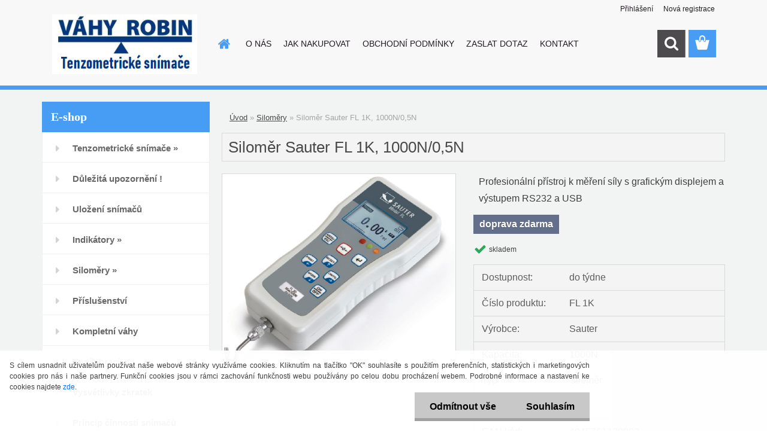

--- FILE ---
content_type: text/html; charset=utf-8
request_url: https://www.tenzometricke-snimace.cz/Silomer-Sauter-FL-1K-1000N-0-5N-d1100.htm
body_size: 18279
content:


        <!DOCTYPE html>
    <html xmlns:og="http://ogp.me/ns#" xmlns:fb="http://www.facebook.com/2008/fbml" lang="cs" class="tmpl__3rs13">
      <head>
          <script>
              window.cookie_preferences = getCookieSettings('cookie_preferences');
              window.cookie_statistics = getCookieSettings('cookie_statistics');
              window.cookie_marketing = getCookieSettings('cookie_marketing');

              function getCookieSettings(cookie_name) {
                  if (document.cookie.length > 0)
                  {
                      cookie_start = document.cookie.indexOf(cookie_name + "=");
                      if (cookie_start != -1)
                      {
                          cookie_start = cookie_start + cookie_name.length + 1;
                          cookie_end = document.cookie.indexOf(";", cookie_start);
                          if (cookie_end == -1)
                          {
                              cookie_end = document.cookie.length;
                          }
                          return unescape(document.cookie.substring(cookie_start, cookie_end));
                      }
                  }
                  return false;
              }
          </script>
              <script type="text/javascript" src="https://c.seznam.cz/js/rc.js"></script>
              <title>Siloměry | Siloměr Sauter FL 1K, 1000N/0,5N | Tenzometrické snímače - load cells, vážní indikátory a jejich příslušenství</title>
        <script type="text/javascript">var action_unavailable='action_unavailable';var id_language = 'cs';var id_country_code = 'CZ';var language_code = 'cs-CZ';var path_request = '/request.php';var type_request = 'POST';var cache_break = "2518"; var enable_console_debug = false; var enable_logging_errors = false;var administration_id_language = 'cs';var administration_id_country_code = 'CZ';</script>          <script type="text/javascript" src="//ajax.googleapis.com/ajax/libs/jquery/1.8.3/jquery.min.js"></script>
          <script type="text/javascript" src="//code.jquery.com/ui/1.12.1/jquery-ui.min.js" ></script>
                  <script src="/wa_script/js/jquery.hoverIntent.minified.js?_=2025-01-22-11-52" type="text/javascript"></script>
        <script type="text/javascript" src="/admin/jscripts/jquery.qtip.min.js?_=2025-01-22-11-52"></script>
                  <script src="/wa_script/js/jquery.selectBoxIt.min.js?_=2025-01-22-11-52" type="text/javascript"></script>
                  <script src="/wa_script/js/bs_overlay.js?_=2025-01-22-11-52" type="text/javascript"></script>
        <script src="/wa_script/js/bs_design.js?_=2025-01-22-11-52" type="text/javascript"></script>
        <script src="/admin/jscripts/wa_translation.js?_=2025-01-22-11-52" type="text/javascript"></script>
        <link rel="stylesheet" type="text/css" href="/css/jquery.selectBoxIt.wa_script.css?_=2025-01-22-11-52" media="screen, projection">
        <link rel="stylesheet" type="text/css" href="/css/jquery.qtip.lupa.css?_=2025-01-22-11-52">
        
                  <script src="/wa_script/js/jquery.colorbox-min.js?_=2025-01-22-11-52" type="text/javascript"></script>
          <link rel="stylesheet" type="text/css" href="/css/colorbox.css?_=2025-01-22-11-52">
          <script type="text/javascript">
            jQuery(document).ready(function() {
              (function() {
                function createGalleries(rel) {
                  var regex = new RegExp(rel + "\\[(\\d+)]"),
                      m, group = "g_" + rel, groupN;
                  $("a[rel*=" + rel + "]").each(function() {
                    m = regex.exec(this.getAttribute("rel"));
                    if(m) {
                      groupN = group + m[1];
                    } else {
                      groupN = group;
                    }
                    $(this).colorbox({
                      rel: groupN,
                      slideshow:true,
                       maxWidth: "85%",
                       maxHeight: "85%",
                       returnFocus: false
                    });
                  });
                }
                createGalleries("lytebox");
                createGalleries("lyteshow");
              })();
            });</script>
          <script type="text/javascript">
      function init_products_hovers()
      {
        jQuery(".product").hoverIntent({
          over: function(){
            jQuery(this).find(".icons_width_hack").animate({width: "130px"}, 300, function(){});
          } ,
          out: function(){
            jQuery(this).find(".icons_width_hack").animate({width: "10px"}, 300, function(){});
          },
          interval: 40
        });
      }
      jQuery(document).ready(function(){

        jQuery(".param select, .sorting select").selectBoxIt();

        jQuery(".productFooter").click(function()
        {
          var $product_detail_link = jQuery(this).parent().find("a:first");

          if($product_detail_link.length && $product_detail_link.attr("href"))
          {
            window.location.href = $product_detail_link.attr("href");
          }
        });
        init_products_hovers();
        
        ebar_details_visibility = {};
        ebar_details_visibility["user"] = false;
        ebar_details_visibility["basket"] = false;

        ebar_details_timer = {};
        ebar_details_timer["user"] = setTimeout(function(){},100);
        ebar_details_timer["basket"] = setTimeout(function(){},100);

        function ebar_set_show($caller)
        {
          var $box_name = $($caller).attr("id").split("_")[0];

          ebar_details_visibility["user"] = false;
          ebar_details_visibility["basket"] = false;

          ebar_details_visibility[$box_name] = true;

          resolve_ebar_set_visibility("user");
          resolve_ebar_set_visibility("basket");
        }

        function ebar_set_hide($caller)
        {
          var $box_name = $($caller).attr("id").split("_")[0];

          ebar_details_visibility[$box_name] = false;

          clearTimeout(ebar_details_timer[$box_name]);
          ebar_details_timer[$box_name] = setTimeout(function(){resolve_ebar_set_visibility($box_name);},300);
        }

        function resolve_ebar_set_visibility($box_name)
        {
          if(   ebar_details_visibility[$box_name]
             && jQuery("#"+$box_name+"_detail").is(":hidden"))
          {
            jQuery("#"+$box_name+"_detail").slideDown(300);
          }
          else if(   !ebar_details_visibility[$box_name]
                  && jQuery("#"+$box_name+"_detail").not(":hidden"))
          {
            jQuery("#"+$box_name+"_detail").slideUp(0, function() {
              $(this).css({overflow: ""});
            });
          }
        }

        
        jQuery("#user_icon, #basket_icon").hoverIntent({
          over: function(){
            ebar_set_show(this);
            
          } ,
          out: function(){
            ebar_set_hide(this);
          },
          interval: 40
        });
        
        jQuery("#user_icon").click(function(e)
        {
          if(jQuery(e.target).attr("id") == "user_icon")
          {
            window.location.href = "https://www.tenzometricke-snimace.cz/test1/e-login/";
          }
        });

        jQuery("#basket_icon").click(function(e)
        {
          if(jQuery(e.target).attr("id") == "basket_icon")
          {
            window.location.href = "https://www.tenzometricke-snimace.cz/test1/e-basket/";
          }
        });
      
      });
    </script>        <meta http-equiv="Content-language" content="cs">
        <meta http-equiv="Content-Type" content="text/html; charset=utf-8">
        <meta name="language" content="czech">
        <meta name="keywords" content="siloměr,sauter,1k,,1000n/0,5n">
        <meta name="description" content="Popis:
• Otáčecí displej s podsvícením
• Režim podržení maxima ( Peak Hold ) k zaznamenání maximálních hodnot (výsledek měření krátce „zamrzne“ na">
        <meta name="revisit-after" content="1 Days">
        <meta name="distribution" content="global">
        <meta name="expires" content="never">
                  <meta name="expires" content="never">
                    <link rel="previewimage" href="https://www.tenzometricke-snimace.cz/fotky30726/fotos/30726_1100_30726_1097_30726_1094__vyr_1092Sauter-FL.jpg" />
                    <link rel="canonical" href="https://www.tenzometricke-snimace.cz/Silomer-Sauter-FL-1K-1000N-0-5N-d1100.htm?tab=description"/>
          <meta property="og:image" content="http://www.tenzometricke-snimace.cz/fotky30726/fotos/30726_1100_30726_1097_30726_1094__vyrn_1092Sauter-FL.jpg" />
<meta property="og:image:secure_url" content="https://www.tenzometricke-snimace.cz/fotky30726/fotos/30726_1100_30726_1097_30726_1094__vyrn_1092Sauter-FL.jpg" />
<meta property="og:image:type" content="image/jpeg" />

<meta name="google-site-verification" content="nINuYx-zTjImx26WaUZLUfrcX8eB1qDQTCkhK49Y-5U"/>            <meta name="robots" content="index, follow">
                      <link href="//www.tenzometricke-snimace.cz/fotky30726/fav_sn2.ico" rel="icon" type="image/x-icon">
          <link rel="shortcut icon" type="image/x-icon" href="//www.tenzometricke-snimace.cz/fotky30726/fav_sn2.ico">
                  <link rel="stylesheet" type="text/css" href="/css/lang_dependent_css/lang_cs.css?_=2025-01-22-11-52" media="screen, projection">
                <link rel='stylesheet' type='text/css' href='/wa_script/js/styles.css?_=2025-01-22-11-52'>
        <script language='javascript' type='text/javascript' src='/wa_script/js/javascripts.js?_=2025-01-22-11-52'></script>
        <script language='javascript' type='text/javascript' src='/wa_script/js/check_tel.js?_=2025-01-22-11-52'></script>
          <script src="/assets/javascripts/buy_button.js?_=2025-01-22-11-52"></script>
            <script type="text/javascript" src="/wa_script/js/bs_user.js?_=2025-01-22-11-52"></script>
        <script type="text/javascript" src="/wa_script/js/bs_fce.js?_=2025-01-22-11-52"></script>
        <script type="text/javascript" src="/wa_script/js/bs_fixed_bar.js?_=2025-01-22-11-52"></script>
        <script type="text/javascript" src="/bohemiasoft/js/bs.js?_=2025-01-22-11-52"></script>
        <script src="/wa_script/js/jquery.number.min.js?_=2025-01-22-11-52" type="text/javascript"></script>
        <script type="text/javascript">
            BS.User.id = 30726;
            BS.User.domain = "test1";
            BS.User.is_responsive_layout = true;
            BS.User.max_search_query_length = 50;
            BS.User.max_autocomplete_words_count = 5;

            WA.Translation._autocompleter_ambiguous_query = ' Hledavý výraz je pro našeptávač příliš obecný. Zadejte prosím další znaky, slova nebo pokračujte odesláním formuláře pro vyhledávání.';
            WA.Translation._autocompleter_no_results_found = ' Nebyly nalezeny žádné produkty ani kategorie.';
            WA.Translation._error = " Chyba";
            WA.Translation._success = " Nastaveno";
            WA.Translation._warning = " Upozornění";
            WA.Translation._multiples_inc_notify = '<p class="multiples-warning"><strong>Tento produkt je možné objednat pouze v násobcích #inc#. </strong><br><small>Vámi zadaný počet kusů byl navýšen dle tohoto násobku.</small></p>';
            WA.Translation._shipping_change_selected = " Změnit...";
            WA.Translation._shipping_deliver_to_address = " Zásilka bude doručena na zvolenou adresu";

            BS.Design.template = {
              name: "3rs13",
              is_selected: function(name) {
                if(Array.isArray(name)) {
                  return name.indexOf(this.name) > -1;
                } else {
                  return name === this.name;
                }
              }
            };
            BS.Design.isLayout3 = true;
            BS.Design.templates = {
              TEMPLATE_ARGON: "argon",TEMPLATE_NEON: "neon",TEMPLATE_CARBON: "carbon",TEMPLATE_XENON: "xenon",TEMPLATE_AURUM: "aurum",TEMPLATE_CUPRUM: "cuprum",TEMPLATE_ERBIUM: "erbium",TEMPLATE_CADMIUM: "cadmium",TEMPLATE_BARIUM: "barium",TEMPLATE_CHROMIUM: "chromium",TEMPLATE_SILICIUM: "silicium",TEMPLATE_IRIDIUM: "iridium",TEMPLATE_INDIUM: "indium",TEMPLATE_OXYGEN: "oxygen",TEMPLATE_HELIUM: "helium",TEMPLATE_FLUOR: "fluor",TEMPLATE_FERRUM: "ferrum",TEMPLATE_TERBIUM: "terbium",TEMPLATE_URANIUM: "uranium",TEMPLATE_ZINCUM: "zincum",TEMPLATE_CERIUM: "cerium",TEMPLATE_KRYPTON: "krypton",TEMPLATE_THORIUM: "thorium",TEMPLATE_ETHERUM: "etherum",TEMPLATE_KRYPTONIT: "kryptonit",TEMPLATE_TITANIUM: "titanium",TEMPLATE_PLATINUM: "platinum"            };
        </script>
                  <script src="/js/progress_button/modernizr.custom.js"></script>
                      <link rel="stylesheet" type="text/css" href="/bower_components/owl.carousel/dist/assets/owl.carousel.min.css" />
            <link rel="stylesheet" type="text/css" href="/bower_components/owl.carousel/dist/assets/owl.theme.default.min.css" />
            <script src="/bower_components/owl.carousel/dist/owl.carousel.min.js"></script>
                    <link rel="stylesheet" type="text/css" href="//static.bohemiasoft.com/jave/style.css?_=2025-01-22-11-52" media="screen">
                    <link rel="stylesheet" type="text/css" href="/css/font-awesome.4.7.0.min.css" media="screen">
          <link rel="stylesheet" type="text/css" href="/sablony/nove/3rs13/3rs13blue/css/product_var3.css?_=2025-01-22-11-52" media="screen">
                    <link rel="stylesheet"
                type="text/css"
                id="tpl-editor-stylesheet"
                href="/sablony/nove/3rs13/3rs13blue/css/colors.css?_=2025-01-22-11-52"
                media="screen">

          <meta name="viewport" content="width=device-width, initial-scale=1.0">
          <link rel="stylesheet" 
                   type="text/css" 
                   href="https://static.bohemiasoft.com/custom-css/argon.css?_1764923345" 
                   media="screen"><style type="text/css">
               <!--#site_logo{
                  width: 275px;
                  height: 100px;
                  background-image: url('/fotky30726/design_setup/images/custom_image_logo.png?cache_time=1564232819');
                  background-repeat: no-repeat;
                  
                }html body .myheader { 
          background-image: url('/fotky30726/design_setup/images/custom_image_centerpage.png?cache_time=1564232819');
          border: black;
          background-repeat: repeat;
          background-position: 50% 0%;
          background-color: #ffffff;
        }#page_background{
                  background-image: none;
                  background-repeat: repeat;
                  background-position: 0px 0px;
                  background-color: #f2f3f3;
                }.bgLupa{
                  padding: 0;
                  border: none;
                }

 :root { 
 }
-->
                </style>          <link rel="stylesheet" type="text/css" href="/fotky30726/design_setup/css/user_defined.css?_=1589255794" media="screen, projection">
                    <script type="text/javascript" src="/admin/jscripts/wa_dialogs.js?_=2025-01-22-11-52"></script>
            <script>
      $(document).ready(function() {
        if (getCookie('show_cookie_message' + '_30726_cz') != 'no') {
          if($('#cookies-agreement').attr('data-location') === '0')
          {
            $('.cookies-wrapper').css("top", "0px");
          }
          else
          {
            $('.cookies-wrapper').css("bottom", "0px");
          }
          $('.cookies-wrapper').show();
        }

        $('#cookies-notify__close').click(function() {
          setCookie('show_cookie_message' + '_30726_cz', 'no');
          $('#cookies-agreement').slideUp();
          $("#masterpage").attr("style", "");
          setCookie('cookie_preferences', 'true');
          setCookie('cookie_statistics', 'true');
          setCookie('cookie_marketing', 'true');
          window.cookie_preferences = true;
          window.cookie_statistics = true;
          window.cookie_marketing = true;
          if(typeof gtag === 'function') {
              gtag('consent', 'update', {
                  'ad_storage': 'granted',
                  'analytics_storage': 'granted',
                  'ad_user_data': 'granted',
                  'ad_personalization': 'granted'
              });
          }
         return false;
        });

        $("#cookies-notify__disagree").click(function(){
            save_preferences();
        });

        $('#cookies-notify__preferences-button-close').click(function(){
            var cookies_notify_preferences = $("#cookies-notify-checkbox__preferences").is(':checked');
            var cookies_notify_statistics = $("#cookies-notify-checkbox__statistics").is(':checked');
            var cookies_notify_marketing = $("#cookies-notify-checkbox__marketing").is(':checked');
            save_preferences(cookies_notify_preferences, cookies_notify_statistics, cookies_notify_marketing);
        });

        function save_preferences(preferences = false, statistics = false, marketing = false)
        {
            setCookie('show_cookie_message' + '_30726_cz', 'no');
            $('#cookies-agreement').slideUp();
            $("#masterpage").attr("style", "");
            setCookie('cookie_preferences', preferences);
            setCookie('cookie_statistics', statistics);
            setCookie('cookie_marketing', marketing);
            window.cookie_preferences = preferences;
            window.cookie_statistics = statistics;
            window.cookie_marketing = marketing;
            if(marketing && typeof gtag === 'function')
            {
                gtag('consent', 'update', {
                    'ad_storage': 'granted'
                });
            }
            if(statistics && typeof gtag === 'function')
            {
                gtag('consent', 'update', {
                    'analytics_storage': 'granted',
                    'ad_user_data': 'granted',
                    'ad_personalization': 'granted',
                });
            }
            if(marketing === false && BS && BS.seznamIdentity) {
                BS.seznamIdentity.clearIdentity();
            }
        }

        /**
         * @param {String} cookie_name
         * @returns {String}
         */
        function getCookie(cookie_name) {
          if (document.cookie.length > 0)
          {
            cookie_start = document.cookie.indexOf(cookie_name + "=");
            if (cookie_start != -1)
            {
              cookie_start = cookie_start + cookie_name.length + 1;
              cookie_end = document.cookie.indexOf(";", cookie_start);
              if (cookie_end == -1)
              {
                cookie_end = document.cookie.length;
              }
              return unescape(document.cookie.substring(cookie_start, cookie_end));
            }
          }
          return "";
        }
        
        /**
         * @param {String} cookie_name
         * @param {String} value
         */
        function setCookie(cookie_name, value) {
          var time = new Date();
          time.setTime(time.getTime() + 365*24*60*60*1000); // + 1 rok
          var expires = "expires="+time.toUTCString();
          document.cookie = cookie_name + "=" + escape(value) + "; " + expires + "; path=/";
        }
      });
    </script>
    <script async src="https://www.googletagmanager.com/gtag/js?id=UA-76523328-2"></script><script>
window.dataLayer = window.dataLayer || [];
function gtag(){dataLayer.push(arguments);}
gtag('js', new Date());
</script>        <script type="text/javascript" src="/wa_script/js/search_autocompleter.js?_=2025-01-22-11-52"></script>
                <link rel="stylesheet" type="text/css" href="/assets/vendor/magnific-popup/magnific-popup.css" />
      <script src="/assets/vendor/magnific-popup/jquery.magnific-popup.js"></script>
      <script type="text/javascript">
        BS.env = {
          decPoint: ",",
          basketFloatEnabled: false        };
      </script>
      <script type="text/javascript" src="/node_modules/select2/dist/js/select2.min.js"></script>
      <script type="text/javascript" src="/node_modules/maximize-select2-height/maximize-select2-height.min.js"></script>
      <script type="text/javascript">
        (function() {
          $.fn.select2.defaults.set("language", {
            noResults: function() {return " Nenalezeny žádné položky"},
            inputTooShort: function(o) {
              var n = o.minimum - o.input.length;
              return " Prosím zadejte #N# nebo více znaků.".replace("#N#", n);
            }
          });
          $.fn.select2.defaults.set("width", "100%")
        })();

      </script>
      <link type="text/css" rel="stylesheet" href="/node_modules/select2/dist/css/select2.min.css" />
      <script type="text/javascript" src="/wa_script/js/countdown_timer.js?_=2025-01-22-11-52"></script>
      <script type="text/javascript" src="/wa_script/js/app.js?_=2025-01-22-11-52"></script>
      <script type="text/javascript" src="/node_modules/jquery-validation/dist/jquery.validate.min.js"></script>

      
          </head>
      <body class="lang-cs layout3 not-home page-product-detail page-product-1100 basket-empty slider_available template-slider-disabled vat-payer-y alternative-currency-n" >
        <a name="topweb"></a>
            <div id="cookies-agreement" class="cookies-wrapper" data-location="1"
         >
      <div class="cookies-notify-background"></div>
      <div class="cookies-notify" style="display:block!important;">
        <div class="cookies-notify__bar">
          <div class="cookies-notify__bar1">
            <div class="cookies-notify__text"
                                 >
                S cílem usnadnit uživatelům používat naše webové stránky využíváme cookies. Kliknutím na tlačítko "OK" souhlasíte s použitím preferenčních, statistických i marketingových cookies pro nás i naše partnery. Funkční cookies jsou v rámci zachování funkčnosti webu používány po celou dobu procházení webem. Podrobné informace a nastavení ke cookies najdete <span class="cookies-notify__detail_button">zde</span>.            </div>
            <div class="cookies-notify__button">
                <a href="#" id="cookies-notify__disagree" class="secondary-btn"
                   style="color: #000000;
                           background-color: #c8c8c8;
                           opacity: 1"
                >Odmítnout vše</a>
              <a href="#" id="cookies-notify__close"
                 style="color: #000000;
                        background-color: #c8c8c8;
                        opacity: 1"
                >Souhlasím</a>
            </div>
          </div>
                        <div class="cookies-notify__detail_box hidden"
                             >
                <div id="cookies-nofify__close_detail"> Zavřít</div>
                <div>
                    <br />
                    <b> Co jsou cookies?</b><br />
                    <span> Cookies jsou krátké textové informace, které jsou uloženy ve Vašem prohlížeči. Tyto informace běžně používají všechny webové stránky a jejich procházením dochází k ukládání cookies. Pomocí partnerských skriptů, které mohou stránky používat (například Google analytics</span><br /><br />
                    <b> Jak lze nastavit práci webu s cookies?</b><br />
                    <span> Přestože doporučujeme povolit používání všech typů cookies, práci webu s nimi můžete nastavit dle vlastních preferencí pomocí checkboxů zobrazených níže. Po odsouhlasení nastavení práce s cookies můžete změnit své rozhodnutí smazáním či editací cookies přímo v nastavení Vašeho prohlížeče. Podrobnější informace k promazání cookies najdete v nápovědě Vašeho prohlížeče.</span>
                </div>
                <div class="cookies-notify__checkboxes"
                                    >
                    <div class="checkbox-custom checkbox-default cookies-notify__checkbox">
                        <input type="checkbox" id="cookies-notify-checkbox__functional" checked disabled />
                        <label for="cookies-notify-checkbox__functional" class="cookies-notify__checkbox_label"> Nutné</label>
                    </div>
                    <div class="checkbox-custom checkbox-default cookies-notify__checkbox">
                        <input type="checkbox" id="cookies-notify-checkbox__preferences" checked />
                        <label for="cookies-notify-checkbox__preferences" class="cookies-notify__checkbox_label"> Preferenční</label>
                    </div>
                    <div class="checkbox-custom checkbox-default cookies-notify__checkbox">
                        <input type="checkbox" id="cookies-notify-checkbox__statistics" checked />
                        <label for="cookies-notify-checkbox__statistics" class="cookies-notify__checkbox_label"> Statistické</label>
                    </div>
                    <div class="checkbox-custom checkbox-default cookies-notify__checkbox">
                        <input type="checkbox" id="cookies-notify-checkbox__marketing" checked />
                        <label for="cookies-notify-checkbox__marketing" class="cookies-notify__checkbox_label"> Marketingové</label>
                    </div>
                </div>
                <div id="cookies-notify__cookie_types">
                    <div class="cookies-notify__cookie_type cookie-active" data-type="functional">
                         Nutné (13)
                    </div>
                    <div class="cookies-notify__cookie_type" data-type="preferences">
                         Preferenční (1)
                    </div>
                    <div class="cookies-notify__cookie_type" data-type="statistics">
                         Statistické (15)
                    </div>
                    <div class="cookies-notify__cookie_type" data-type="marketing">
                         Marketingové (15)
                    </div>
                    <div class="cookies-notify__cookie_type" data-type="unclassified">
                         Neklasifikované (7)
                    </div>
                </div>
                <div id="cookies-notify__cookie_detail">
                    <div class="cookie-notify__cookie_description">
                        <span id="cookie-notify__description_functional" class="cookie_description_active"> Tyto informace jsou nezbytné ke správnému chodu webové stránky jako například vkládání zboží do košíku, uložení vyplněných údajů nebo přihlášení do zákaznické sekce.</span>
                        <span id="cookie-notify__description_preferences" class="hidden"> Tyto cookies umožní přizpůsobit chování nebo vzhled stránky dle Vašich potřeb, například volba jazyka.</span>
                        <span id="cookie-notify__description_statistics" class="hidden"> Díky těmto cookies mohou majitelé i developeři webu více porozumět chování uživatelů a vyvijet stránku tak, aby byla co nejvíce prozákaznická. Tedy abyste co nejrychleji našli hledané zboží nebo co nejsnáze dokončili jeho nákup.</span>
                        <span id="cookie-notify__description_marketing" class="hidden"> Tyto informace umožní personalizovat zobrazení nabídek přímo pro Vás díky historické zkušenosti procházení dřívějších stránek a nabídek.</span>
                        <span id="cookie-notify__description_unclassified" class="hidden"> Tyto cookies prozatím nebyly roztříděny do vlastní kategorie.</span>
                    </div>
                    <style>
                        #cookies-notify__cookie_detail_table td
                        {
                            color: #ffffff                        }
                    </style>
                    <table class="table" id="cookies-notify__cookie_detail_table">
                        <thead>
                            <tr>
                                <th> Jméno</th>
                                <th> Účel</th>
                                <th> Vypršení</th>
                            </tr>
                        </thead>
                        <tbody>
                                                    <tr>
                                <td>show_cookie_message</td>
                                <td>Ukládá informaci o potřebě zobrazení cookie lišty</td>
                                <td>1 rok</td>
                            </tr>
                                                        <tr>
                                <td>__zlcmid</td>
                                <td>Tento soubor cookie se používá k uložení identity návštěvníka během návštěv a preference návštěvníka deaktivovat naši funkci živého chatu. </td>
                                <td>1 rok</td>
                            </tr>
                                                        <tr>
                                <td>__cfruid</td>
                                <td>Tento soubor cookie je součástí služeb poskytovaných společností Cloudflare – včetně vyrovnávání zátěže, doručování obsahu webových stránek a poskytování připojení DNS pro provozovatele webových stránek. </td>
                                <td>relace</td>
                            </tr>
                                                        <tr>
                                <td>_auth</td>
                                <td>Zajišťuje bezpečnost procházení návštěvníků tím, že zabraňuje padělání požadavků mezi stránkami. Tento soubor cookie je nezbytný pro bezpečnost webu a návštěvníka. </td>
                                <td>1 rok</td>
                            </tr>
                                                        <tr>
                                <td>csrftoken</td>
                                <td>Pomáhá předcházet útokům Cross-Site Request Forgery (CSRF). 
</td>
                                <td>1 rok</td>
                            </tr>
                                                        <tr>
                                <td>PHPSESSID</td>
                                <td>Zachovává stav uživatelské relace napříč požadavky na stránky. </td>
                                <td>relace</td>
                            </tr>
                                                        <tr>
                                <td>rc::a</td>
                                <td>Tento soubor cookie se používá k rozlišení mezi lidmi a roboty. To je výhodné pro web, aby
vytvářet platné zprávy o používání jejich webových stránek. </td>
                                <td>persistentní</td>
                            </tr>
                                                        <tr>
                                <td>rc::c</td>
                                <td>Tento soubor cookie se používá k rozlišení mezi lidmi a roboty. </td>
                                <td>relace</td>
                            </tr>
                                                        <tr>
                                <td>AWSALBCORS</td>
                                <td>Registruje, který server-cluster obsluhuje návštěvníka. To se používá v kontextu s vyrovnáváním zátěže, aby se optimalizovala uživatelská zkušenost. </td>
                                <td>6 dnů</td>
                            </tr>
                                                        <tr>
                                <td>18plus_allow_access#</td>
                                <td>Ukládá informaci o odsouhlasení okna 18+ pro web.</td>
                                <td>neznámý</td>
                            </tr>
                                                        <tr>
                                <td>18plus_cat#</td>
                                <td>Ukládá informaci o odsouhlasení okna 18+ pro kategorii.</td>
                                <td>neznámý</td>
                            </tr>
                                                        <tr>
                                <td>bs_slide_menu</td>
                                <td></td>
                                <td>neznámý</td>
                            </tr>
                                                        <tr>
                                <td>left_menu</td>
                                <td>Ukládá informaci o způsobu zobrazení levého menu.</td>
                                <td>neznámý</td>
                            </tr>
                                                    </tbody>
                    </table>
                    <div class="cookies-notify__button">
                        <a href="#" id="cookies-notify__preferences-button-close"
                           style="color: #000000;
                                background-color: #c8c8c8;
                                opacity: 1">
                            Uložit nastavení                        </a>
                    </div>
                </div>
            </div>
                    </div>
      </div>
    </div>
    
  <div id="responsive_layout_large"></div><div id="page">    <script type="text/javascript">
      var responsive_articlemenu_name = ' Menu';
      var responsive_eshopmenu_name = ' E-shop';
    </script>
        <link rel="stylesheet" type="text/css" href="/css/masterslider.css?_=2025-01-22-11-52" media="screen, projection">
    <script type="text/javascript" src="/js/masterslider.min.js"></script>
    <div class="myheader">
                <div class="navigate_bar">
            <div class="logo-wrapper">
            <a id="site_logo" href="//www.tenzometricke-snimace.cz" class="mylogo" aria-label="Logo"></a>
    </div>
                        <!--[if IE 6]>
    <style>
    #main-menu ul ul{visibility:visible;}
    </style>
    <![endif]-->

    
    <div id="topmenu"><!-- TOPMENU -->
            <div id="main-menu" class="">
                 <ul>
            <li class="eshop-menu-home">
              <a href="//www.tenzometricke-snimace.cz" class="top_parent_act" aria-label="Homepage">
                              </a>
            </li>
          </ul>
          
<ul><li class="eshop-menu-1 eshop-menu-order-1 eshop-menu-odd"><a href="/O-NAS-a1_0.htm"  class="top_parent">O NÁS</a> <ul><!--[if lte IE 7]><table><tr><td><![endif]--> <li class="eshop-submenu-1"><a href="/Oceneni-a1_1.htm" >Ocenění</a></li><li class="eshop-submenu-3"><a href="/Certifikaty-a1_3.htm" >Certifikáty</a></li> <!--[if lte IE 7]></td></tr></table><![endif]--></ul> 
</li></ul>
<ul><li class="eshop-menu-6 eshop-menu-order-2 eshop-menu-even"><a href="/JAK-NAKUPOVAT-a6_0.htm"  class="top_parent">JAK NAKUPOVAT</a>
</li></ul>
<ul><li class="eshop-menu-5 eshop-menu-order-3 eshop-menu-odd"><a href="/OBCHODNI-PODMINKY-a5_0.htm"  class="top_parent">OBCHODNÍ PODMÍNKY</a>
</li></ul>
<ul><li class="eshop-menu-4 eshop-menu-order-4 eshop-menu-even"><a href="/ZASLAT-DOTAZ-a4_0.htm"  class="top_parent">ZASLAT DOTAZ</a>
</li></ul>
<ul><li class="eshop-menu-2 eshop-menu-order-5 eshop-menu-odd"><a href="/KONTAKT-a2_0.htm"  class="top_parent">KONTAKT</a>
</li></ul>      </div>
    </div><!-- END TOPMENU -->
        <div id="search">
      <form name="search" id="searchForm" action="/search-engine.htm" method="GET" enctype="multipart/form-data">
        <label for="q" class="title_left2"> Hľadanie</label>
        <p>
          <input name="slovo" type="text" class="inputBox" id="q" placeholder=" Zadejte text vyhledávání" maxlength="50">
          
          <input type="hidden" id="source_service" value="www.webareal.cz">
        </p>
        <div class="wrapper_search_submit">
          <input type="submit" class="search_submit" aria-label="search" name="search_submit" value="">
        </div>
        <div id="search_setup_area">
          <input id="hledatjak2" checked="checked" type="radio" name="hledatjak" value="2">
          <label for="hledatjak2">Hledat ve zboží</label>
          <br />
          <input id="hledatjak1"  type="radio" name="hledatjak" value="1">
          <label for="hledatjak1">Hledat v článcích</label>
                    <script type="text/javascript">
            function resolve_search_mode_visibility()
            {
              if (jQuery('form[name=search] input').is(':focus'))
              {
                if (jQuery('#search_setup_area').is(':hidden'))
                {
                  jQuery('#search_setup_area').slideDown(400);
                }
              }
              else
              {
                if (jQuery('#search_setup_area').not(':hidden'))
                {
                  jQuery('#search_setup_area').slideUp(400);
                }
              }
            }

            $('form[name=search] input').click(function() {
              this.focus();
            });

            jQuery('form[name=search] input')
                .focus(function() {
                  resolve_search_mode_visibility();
                })
                .blur(function() {
                  setTimeout(function() {
                    resolve_search_mode_visibility();
                  }, 1000);
                });

          </script>
                  </div>
      </form>
    </div>
          </div>
          </div>
    <div id="page_background">      <div class="hack-box"><!-- HACK MIN WIDTH FOR IE 5, 5.5, 6  -->
                  <div id="masterpage" style="margin-bottom:95px;"><!-- MASTER PAGE -->
              <div id="header">          </div><!-- END HEADER -->
          
  <div id="ebar" class="" >        <div id="ebar_set">
                <div id="user_icon">

                            <div id="user_detail">
                    <div id="user_arrow_tag"></div>
                    <div id="user_content_tag">
                        <div id="user_content_tag_bg">
                            <a href="/test1/e-login/"
                               class="elink user_login_text"
                               >
                               Přihlášení                            </a>
                            <a href="/test1/e-register/"
                               class="elink user-logout user_register_text"
                               >
                               Nová registrace                            </a>
                        </div>
                    </div>
                </div>
            
        </div>
        
                <div id="basket_icon" >
            <div id="basket_detail">
                <div id="basket_arrow_tag"></div>
                <div id="basket_content_tag">
                    <a id="quantity_tag" href="/test1/e-basket" rel="nofollow" class="elink"><span class="quantity_count">0</span></a>
                                    </div>
            </div>
        </div>
                <a id="basket_tag"
           href="test1/e-basket"
           rel="nofollow"
           class="elink">
            <span id="basket_tag_left">&nbsp;</span>
            <span id="basket_tag_right">
                0 ks            </span>
        </a>
                </div></div>          <div id="aroundpage"><!-- AROUND PAGE -->
            
      <!-- LEFT BOX -->
      <div id="left-box">
              <div class="menu-typ-2" id="left_eshop">
                <p class="title_left_eshop">E-shop</p>
          
        <div id="inleft_eshop">
          <div class="leftmenu">
                <ul class="root-eshop-menu">
              <li class="sub leftmenuDef category-menu-1 category-menu-order-1 category-menu-odd">
          <a href="/Tenzometricke-snimace-c1_0_1.htm">            <strong>
              Tenzometrické snímače            </strong>
            &#187;      <!--[if IE 7]><!--></a><!--<![endif]-->
      <!--[if lte IE 6]><table><tr><td><![endif]-->
          <ul class="eshop-submenu level-2">
              <li class="leftmenuDef category-submenu-26 masonry_item">
          <a href="/Miniaturni-c1_26_2.htm">            <strong>
              Miniaturní            </strong>
            </a>        </li>

                <li class="leftmenuDef category-submenu-1 masonry_item">
          <a href="/Single-Point-c1_1_2.htm">            <strong>
              Single Point            </strong>
            </a>        </li>

                <li class="leftmenuDef category-submenu-3 masonry_item">
          <a href="/Ohybove-c1_3_2.htm">            <strong>
              Ohybové            </strong>
            </a>        </li>

                <li class="leftmenuDef category-submenu-2 masonry_item">
          <a href="/Strihove-c1_2_2.htm">            <strong>
              Střihové            </strong>
            </a>        </li>

                <li class="leftmenuDef category-submenu-4 masonry_item">
          <a href="/Tlakove-c1_4_2.htm">            <strong>
              Tlakové            </strong>
            </a>        </li>

                <li class="leftmenuDef category-submenu-7 masonry_item">
          <a href="/Tahove-c1_7_2.htm">            <strong>
              Tahové            </strong>
            </a>        </li>

                <li class="leftmenuDef category-submenu-5 masonry_item">
          <a href="/Zatlumene-c1_5_2.htm">            <strong>
              Zatlumené            </strong>
            </a>        </li>

                <li class="leftmenuDef category-submenu-15 masonry_item">
          <a href="/Pro-mostni-vahy-c1_15_2.htm">            <strong>
              Pro mostní váhy            </strong>
            </a>        </li>

                <li class="leftmenuDef category-submenu-21 masonry_item">
          <a href="/Nizkoprofilove-c1_21_2.htm">            <strong>
              Nízkoprofilové            </strong>
            </a>        </li>

                <li class="leftmenuDef category-submenu-18 masonry_item">
          <a href="/S-krytim-IP69K-c1_18_2.htm">            <strong>
              S krytím IP69K            </strong>
            </a>        </li>

                <li class="leftmenuDef category-submenu-20 masonry_item">
          <a href="/Presnostni-trida-C6-c1_20_2.htm">            <strong>
              Přesnostní třída C6            </strong>
            </a>        </li>

                <li class="leftmenuDef category-submenu-17 masonry_item">
          <a href="/Vazici-cep-c1_17_2.htm">            <strong>
              Vážící čep            </strong>
            </a>        </li>

                <li class="sub leftmenuDef category-submenu-27 masonry_item">
          <a href="/Snimace-sily-c1_27_2.htm">            <strong>
              Snímače síly            </strong>
            &#187;      <!--[if IE 7]><!--></a><!--<![endif]-->
      <!--[if lte IE 6]><table><tr><td><![endif]-->
          <ul class="eshop-submenu level-3">
              <li class="leftmenuDef category-submenu-28">
          <a href="/Tlakove-c1_28_3.htm">            <strong>
              Tlakové            </strong>
            </a>        </li>

                <li class="leftmenuDef category-submenu-29">
          <a href="/Tahove-Tlakove-c1_29_3.htm">            <strong>
              Tahové_Tlakové            </strong>
            </a>        </li>

            </ul>
      <style>
        #left-box .remove_point a::before
        {
          display: none;
        }
      </style>
          <!--[if lte IE 6]></td></tr></table></a><![endif]-->
      </a>        </li>

            </ul>
      <style>
        #left-box .remove_point a::before
        {
          display: none;
        }
      </style>
          <!--[if lte IE 6]></td></tr></table></a><![endif]-->
      </a>        </li>

                <li class="leftmenuDef category-menu-7 category-menu-order-2 category-menu-even">
          <a href="/Dulezita-upozorneni-c7_0_1.htm">            <strong>
              Důležitá upozornění !            </strong>
            </a>        </li>

                <li class="leftmenuDef category-menu-4 category-menu-order-3 category-menu-odd">
          <a href="/Ulozeni-snimacu-c4_0_1.htm">            <strong>
              Uložení snímačů            </strong>
            </a>        </li>

                <li class="sub leftmenuDef category-menu-2 category-menu-order-4 category-menu-even">
          <a href="/Indikatory-c2_0_1.htm">            <strong>
              Indikátory            </strong>
            &#187;      <!--[if IE 7]><!--></a><!--<![endif]-->
      <!--[if lte IE 6]><table><tr><td><![endif]-->
          <ul class="eshop-submenu level-2">
              <li class="leftmenuDef category-submenu-8 masonry_item">
          <a href="/s-RS232-c2_8_2.htm">            <strong>
              s RS232            </strong>
            </a>        </li>

                <li class="leftmenuDef category-submenu-19 masonry_item">
          <a href="/na-DIN-listu-c2_19_2.htm">            <strong>
              na DIN lištu            </strong>
            </a>        </li>

                <li class="leftmenuDef category-submenu-10 masonry_item">
          <a href="/s-analogovym-vystupem-c2_10_2.htm">            <strong>
              s analogovým výstupem            </strong>
            </a>        </li>

                <li class="leftmenuDef category-submenu-14 masonry_item">
          <a href="/do-zony-Ex-c2_14_2.htm">            <strong>
              do zóny Ex            </strong>
            </a>        </li>

                <li class="leftmenuDef category-submenu-13 masonry_item">
          <a href="/s-tiskarnou-c2_13_2.htm">            <strong>
              s tiskárnou            </strong>
            </a>        </li>

                <li class="leftmenuDef category-submenu-30 masonry_item">
          <a href="/ke-snimacum-sily-c2_30_2.htm">            <strong>
              ke snímačům síly            </strong>
            </a>        </li>

                <li class="leftmenuDef category-submenu-9 masonry_item">
          <a href="/s-modulem-Profibus-c2_9_2.htm">            <strong>
              s modulem Profibus            </strong>
            </a>        </li>

                <li class="leftmenuDef category-submenu-11 masonry_item">
          <a href="/s-modulem-Ethernet-c2_11_2.htm">            <strong>
              s modulem Ethernet            </strong>
            </a>        </li>

                <li class="leftmenuDef category-submenu-22 masonry_item">
          <a href="/s-modulem-Ethercat-c2_22_2.htm">            <strong>
              s modulem Ethercat            </strong>
            </a>        </li>

                <li class="leftmenuDef category-submenu-23 masonry_item">
          <a href="/s-modulem-Canopen-c2_23_2.htm">            <strong>
              s modulem Canopen            </strong>
            </a>        </li>

                <li class="leftmenuDef category-submenu-24 masonry_item">
          <a href="/s-modulem-Devicenet-c2_24_2.htm">            <strong>
              s modulem Devicenet            </strong>
            </a>        </li>

                <li class="leftmenuDef category-submenu-25 masonry_item">
          <a href="/s-modulem-Profinet-c2_25_2.htm">            <strong>
              s modulem Profinet            </strong>
            </a>        </li>

                <li class="leftmenuDef category-submenu-40 masonry_item">
          <a href="/s-modulem-Modbus-TCP-c2_40_2.htm">            <strong>
              s modulem Modbus TCP            </strong>
            </a>        </li>

                <li class="leftmenuDef category-submenu-39 masonry_item">
          <a href="/s-modulem-Ethernet-IP-c2_39_2.htm">            <strong>
              s modulem Ethernet IP            </strong>
            </a>        </li>

                <li class="leftmenuDef category-submenu-12 masonry_item">
          <a href="/s-USB-pameti-c2_12_2.htm">            <strong>
              s USB pamětí            </strong>
            </a>        </li>

            </ul>
      <style>
        #left-box .remove_point a::before
        {
          display: none;
        }
      </style>
          <!--[if lte IE 6]></td></tr></table></a><![endif]-->
      </a>        </li>

                <li class="sub leftmenuDef category-menu-9 category-menu-order-5 category-menu-odd selected-category">
          <a href="/Silomery-c9_0_1.htm">            <strong>
              Siloměry            </strong>
            &#187;      <!--[if IE 7]><!--></a><!--<![endif]-->
      <!--[if lte IE 6]><table><tr><td><![endif]-->
          <ul class="eshop-submenu level-2">
              <li class="leftmenuDef category-submenu-31 masonry_item">
          <a href="/jednoduche-tah-c9_31_2.htm">            <strong>
              jednoduché - tah            </strong>
            </a>        </li>

                <li class="leftmenuDef category-submenu-32 masonry_item">
          <a href="/s-internim-snimacem-c9_32_2.htm">            <strong>
              s interním snímačem             </strong>
            </a>        </li>

                <li class="sub leftmenuDef category-submenu-33 masonry_item">
          <a href="/s-externim-snimacem-c9_33_2.htm">            <strong>
              s externím snímačem            </strong>
            &#187;      <!--[if IE 7]><!--></a><!--<![endif]-->
      <!--[if lte IE 6]><table><tr><td><![endif]-->
          <ul class="eshop-submenu level-3">
              <li class="leftmenuDef category-submenu-34">
          <a href="/tah-c9_34_3.htm">            <strong>
              tah            </strong>
            </a>        </li>

                <li class="leftmenuDef category-submenu-35">
          <a href="/tlak-c9_35_3.htm">            <strong>
              tlak            </strong>
            </a>        </li>

                <li class="leftmenuDef category-submenu-36">
          <a href="/tah-i-tlak-c9_36_3.htm">            <strong>
              tah i tlak            </strong>
            </a>        </li>

            </ul>
      <style>
        #left-box .remove_point a::before
        {
          display: none;
        }
      </style>
          <!--[if lte IE 6]></td></tr></table></a><![endif]-->
      </a>        </li>

                <li class="leftmenuDef category-submenu-37 masonry_item">
          <a href="/doplnky-k-silomerum-c9_37_2.htm">            <strong>
              doplňky k siloměrům            </strong>
            </a>        </li>

                <li class="leftmenuDef category-submenu-38 masonry_item">
          <a href="/kalibrace-c9_38_2.htm">            <strong>
              kalibrace            </strong>
            </a>        </li>

            </ul>
      <style>
        #left-box .remove_point a::before
        {
          display: none;
        }
      </style>
          <!--[if lte IE 6]></td></tr></table></a><![endif]-->
      </a>        </li>

                <li class="leftmenuDef category-menu-3 category-menu-order-6 category-menu-even">
          <a href="/Prislusenstvi-c3_0_1.htm">            <strong>
              Příslušenství            </strong>
            </a>        </li>

                <li class="leftmenuDef category-menu-8 category-menu-order-7 category-menu-odd">
          <a href="/Kompletni-vahy-c8_0_1.htm">            <strong>
              Kompletní váhy            </strong>
            </a>        </li>

                <li class="leftmenuDef category-menu-5 category-menu-order-8 category-menu-even">
          <a href="/Cenik-praci-c5_0_1.htm">            <strong>
              Ceník prací            </strong>
            </a>        </li>

                <li class="leftmenuDef category-menu-6 category-menu-order-9 category-menu-odd">
          <a href="/Vysvetlivky-zkratek-c6_0_1.htm">            <strong>
              Vysvětlivky zkratek            </strong>
            </a>        </li>

                <li class="leftmenuDef category-menu-11 category-menu-order-10 category-menu-even">
          <a href="/Princip-cinnosti-snimacu-c11_0_1.htm">            <strong>
              Princip činnosti snímačů            </strong>
            </a>        </li>

            </ul>
      <style>
        #left-box .remove_point a::before
        {
          display: none;
        }
      </style>
              </div>
        </div>

        
        <div id="footleft1">
                  </div>

            </div>
          <div id="left3">
      <div id="inleft3_top"></div>
      <div id="inleft3">
        <p><a title="IP69K" href="/S-krytim-IP69K-c1_18_2.htm"></a></p>              </div>
      <div id="inleft3_foot"></div>
    </div>
          </div><!-- END LEFT BOX -->
            <div id="right-box"><!-- RIGHT BOX2 -->
              </div><!-- END RIGHT BOX -->
      

            <hr class="hide">
                        <div id="centerpage2"><!-- CENTER PAGE -->
              <div id="incenterpage2"><!-- in the center -->
                <script type="text/javascript">
  var product_information = {
    id: '1100',
    name: 'Siloměr Sauter FL 1K, 1000N/0,5N',
    brand: '',
    price: '16250',
    category: 'Siloměry',
    is_variant: false,
    variant_id: 0  };
</script>
        <div id="fb-root"></div>
    <script>(function(d, s, id) {
            var js, fjs = d.getElementsByTagName(s)[0];
            if (d.getElementById(id)) return;
            js = d.createElement(s); js.id = id;
            js.src = "//connect.facebook.net/ cs_CZ/all.js#xfbml=1&appId=";
            fjs.parentNode.insertBefore(js, fjs);
        }(document, 'script', 'facebook-jssdk'));</script>
      <script type="application/ld+json">
      {
        "@context": "http://schema.org",
        "@type": "Product",
                "name": "Siloměr Sauter FL 1K, 1000N/0,5N",
        "description": "Popis: • Otáčecí displej s podsvícením • Režim podržení maxima ( Peak Hold ) k zaznamenání maximálních hodnot (výsledek",
                "image": ["https://www.tenzometricke-snimace.cz/fotky30726/fotos/30726_1100_30726_1097_30726_1094__vyr_1092Sauter-FL.jpg",
"https://www.tenzometricke-snimace.cz/fotky30726/fotos/_vyrp11_1100fl-detail-standard-attachments.jpg",
"https://www.tenzometricke-snimace.cz/fotky30726/fotos/_vyrp12_1100fl-with-box.jpg"],
                "gtin13": "4045761138902",
        "mpn": "",
        "sku": "FL 1K",
        "brand": "Sauter",

        "offers": {
            "@type": "Offer",
            "availability": "https://schema.org/InStock",
            "price": "16250",
"priceCurrency": "CZK",
"priceValidUntil": "2036-01-26",
            "url": "https://www.tenzometricke-snimace.cz/Silomer-Sauter-FL-1K-1000N-0-5N-d1100.htm"
        }
      }
</script>
              <script type="application/ld+json">
{
    "@context": "http://schema.org",
    "@type": "BreadcrumbList",
    "itemListElement": [
    {
        "@type": "ListItem",
        "position": 1,
        "item": {
            "@id": "https://www.tenzometricke-snimace.cz",
            "name": "Home"
            }
    },     {
        "@type": "ListItem",
        "position": 2,
        "item": {
            "@id": "https://www.tenzometricke-snimace.cz/Silomery-c9_0_1.htm",
            "name": "Siloměry"
        }
        },
    {
        "@type": "ListItem",
        "position": 3,
        "item": {
            "@id": "https://www.tenzometricke-snimace.cz/Silomer-Sauter-FL-1K-1000N-0-5N-d1100.htm",
            "name": "Siloměr Sauter FL 1K, 1000N/0,5N"
    }
    }
]}
</script>
          <script type="text/javascript" src="/wa_script/js/bs_variants.js?date=2462013"></script>
  <script type="text/javascript" src="/wa_script/js/rating_system.js"></script>
  <script type="text/javascript">
    <!--
    $(document).ready(function () {
      BS.Variants.register_events();
      BS.Variants.id_product = 1100;
    });

    function ShowImage2(name, width, height, domen) {
      window.open("/wa_script/image2.php?soub=" + name + "&domena=" + domen, "", "toolbar=no,scrollbars=yes,location=no,status=no,width=" + width + ",height=" + height + ",resizable=1,screenX=20,screenY=20");
    }
    ;
    // --></script>
  <script type="text/javascript">
    <!--
    function Kontrola() {
      if (document.theForm.autor.value == "") {
        document.theForm.autor.focus();
        BS.ui.popMessage.alert("Musíte vyplnit své jméno");
        return false;
      }
      if (document.theForm.email.value == "") {
        document.theForm.email.focus();
        BS.ui.popMessage.alert("Musíte vyplnit svůj email");
        return false;
      }
      if (document.theForm.titulek.value == "") {
        document.theForm.titulek.focus();
        BS.ui.popMessage.alert("Vyplňte název příspěvku");
        return false;
      }
      if (document.theForm.prispevek.value == "") {
        document.theForm.prispevek.focus();
        BS.ui.popMessage.alert("Zadejte text příspěvku");
        return false;
      }
      if (document.theForm.captcha.value == "") {
        document.theForm.captcha.focus();
        BS.ui.popMessage.alert("Opište bezpečnostní kód");
        return false;
      }
      if (jQuery("#captcha_image").length > 0 && jQuery("#captcha_input").val() == "") {
        jQuery("#captcha_input").focus();
        BS.ui.popMessage.alert("Opiště text z bezpečnostního obrázku");
        return false;
      }

      }

      -->
    </script>
          <script type="text/javascript" src="/wa_script/js/detail.js?date=2022-06-01"></script>
          <script type="text/javascript">
      product_price = "19663";
    product_price_non_ceil =   "19662.5";
    currency = "Kč";
    currency_position = "1";
    tax_subscriber = "a";
    ceny_jak = "1";
    desetiny = "0";
    dph = "21";
    currency_second = "EUR";
    currency_second_rate = "0";
    lang = "";    </script>
        <div id="wherei"><!-- wherei -->
            <p>
        <a href="/">Úvod</a>
        <span class="arrow">&#187;</span>
                           <a href="/Silomery-c9_0_1.htm">Siloměry</a>
                            <span class="arrow">&#187;</span>        <span class="active">Siloměr Sauter FL 1K, 1000N/0,5N</span>
      </p>
    </div><!-- END wherei -->
    <pre></pre>
        <div class="product-detail-container in-stock-y" > <!-- MICRODATA BOX -->
              <h1>Siloměr Sauter FL 1K, 1000N/0,5N</h1>
              <div class="detail-box-product" data-idn="228331721"><!--DETAIL BOX -->
                  <div class="product-status-place"><h2 class="second-product-name">Profesionální přístroj k měření síly s grafickým displejem a výstupem RS232 a USB</h2>    <p class="product-status">
                <span class="ico_shiping">doprava zdarma</span>
              </p>
    </div>                <div class="col-l"><!-- col-l-->
                        <div class="image"><!-- image-->
                                <a href="/fotky30726/fotos/30726_1100_30726_1097_30726_1094__vyr_1092Sauter-FL.jpg"
                   rel="lytebox"
                   title="Siloměr Sauter FL 1K, 1000N/0,5N"
                   aria-label="Siloměr Sauter FL 1K, 1000N/0,5N">
                    <span class="img" id="magnify_src">
                      <img                               id="detail_src_magnifying_small"
                              src="/fotky30726/fotos/30726_1100_30726_1097_30726_1094__vyr_1092Sauter-FL.jpg"
                              width="200" border=0
                              alt="Siloměr Sauter FL 1K, 1000N/0,5N"
                              title="Siloměr Sauter FL 1K, 1000N/0,5N">
                    </span>
                                        <span class="image_foot"><span class="ico_magnifier"
                                                     title="Siloměr Sauter FL 1K, 1000N/0,5N">&nbsp;</span></span>
                      
                                    </a>
                            </div>
              <!-- END image-->
              <div class="break"></div>
                      </div><!-- END col-l-->
        <div class="box-spc"><!-- BOX-SPC -->
          <div class="col-r"><!-- col-r-->
                          <div class="stock_yes">skladem</div>
                          <div class="break"><p>&nbsp;</p></div>
                                    <div class="detail-info"><!-- detail info-->
              <form style="margin: 0pt; padding: 0pt; vertical-align: bottom;"
                    action="/buy-product.htm?pid=1100" method="post">
                                <table class="cart" width="100%">
                  <col>
                  <col width="9%">
                  <col width="14%">
                  <col width="14%">
                  <tbody>
                                      <tr class="before_variants stock-line stock-line-stock_yes">
                      <td class="stock-label" width="35%">Dostupnost:</td>
                      <td colspan="3" width="65%" class="prices stock-cell">
                        <span class="fleft stock-text">do týdne</span>
                        <input type="hidden" name="availability"
                               value="do týdne">
                      </td>
                    </tr>
                                        <tr class="before_variants product-number">
                      <td width="35%" class="product-number-text">Číslo produktu: </td>
                      <td colspan="3" width="65%" class="prices product-number-text"><span class="fleft">
                            FL 1K</span>
                        <input type="hidden" name="number"
                               value="FL 1K">
                      </td>
                    </tr>
                                          <tr class="before_variants product-variants-1">
                        <td width="35%"
                            class="product-variants-text-1">Výrobce:  </td>
                        <td colspan="3" width="65%" class="product-variants-value-1">
                                                            <span class="fleft">
                                    Sauter                                </span>
                                                          <input type="hidden"
                                 name="Výrobce"
                                 value="Sauter">
                        </td>
                      </tr>
                                            <tr class="before_variants product-variants-2">
                        <td width="35%"
                            class="product-variants-text-2">Kapacita:  </td>
                        <td colspan="3" width="65%" class="product-variants-value-2">
                                                            <span class="fleft">
                                    1000N                                </span>
                                                          <input type="hidden"
                                 name="Kapacita"
                                 value="1000N">
                        </td>
                      </tr>
                                            <tr class="before_variants product-variants-3">
                        <td width="35%"
                            class="product-variants-text-3">Typ:  </td>
                        <td colspan="3" width="65%" class="product-variants-value-3">
                                                            <span class="fleft">
                                    Siloměr                                </span>
                                                          <input type="hidden"
                                 name="Typ"
                                 value="Siloměr">
                        </td>
                      </tr>
                                            <tr class="before_variants product-variants-4">
                        <td width="35%"
                            class="product-variants-text-4">Materiál:  </td>
                        <td colspan="3" width="65%" class="product-variants-value-4">
                                                            <span class="fleft">
                                    plast                                </span>
                                                          <input type="hidden"
                                 name="Materiál"
                                 value="plast">
                        </td>
                      </tr>
                                          <tr class="before_variants product-eancode">
                      <td width="35%" class="product-eancode-text">EAN kód:</td>
                      <td width="65%" class="prices product-eancode-value" colspan="3">
                        <span class="fleft">4045761138902</span>
                        <input type="hidden" name="ean"
                               value="4045761138902">
                      </td>
                    </tr>
                    
                          <tr class="product-total-vat">
                        <td class="name-price-novat product-total-text">naše cena bez DPH                          :
                        </td>
                        <td colspan="3" class="prices product-total-value">
                              <span class="price-novat fleft">
      16&nbsp;250&nbsp;Kč    </span>
    <input type="hidden" name="nase_cena" value="">
                            </td>
                      </tr>
                                            <tr class="total">
                        <td class="price-desc left">naše cena s DPH (21&nbsp;%):</td>
                        <td colspan="3" class="prices">
                          <div align="left" >
                                <span class="price-vat" content="CZK">
     <span class="price-value def_color" content="19663">
        19&nbsp;663&nbsp;Kč     </span>
    </span>
    <input type="hidden" name="nase_cena" value="">
                              </div>
                        </td>
                      </tr>
                                          <tr class="product-cart-info">
                      <td colspan="4">
                            <div class="fleft product-cart-info-text"><br>do košíku:</div>
    <div class="fright textright product-cart-info-value">
                          <input value="1" name="kusy" id="kusy" maxlength="6" size="6" type="text" data-product-info='{"count_type":0,"multiples":0}' class="quantity-input"  aria-label="kusy">
                <span class="count">&nbsp;
        ks      </span>&nbsp;
                        <input type="submit"
                 id="buy_btn"
                 class="product-cart-btn buy-button-action buy-button-action-17"
                 data-id="1100"
                 data-variant-id="0"
                 name="send_submit"
                 value="Koupit"
          >
          <input type="hidden" id="buy_click" name="buy_click" value="detail">
                      <br>
                </div>
                          </td>
                    </tr>
                                    </tbody>
                </table>
                <input type="hidden" name="pageURL" value ="http://www.tenzometricke-snimace.cz/Silomer-Sauter-FL-1K-1000N-0-5N-d1100.htm">              </form>
            </div><!-- END detail info-->
            <div class="break"></div>
          </div><!-- END col-r-->
        </div><!-- END BOX-SPC -->
              </div><!-- END DETAIL BOX -->
    </div><!-- MICRODATA BOX -->
    <div class="break"></div>
        <!--  more photo-->
    <div class="photogall">
              <a href="/fotky30726/fotos/_vyrp11_1100fl-detail-standard-attachments.jpg"
           rel="lyteshow[1]"
           class="image"
           title="1 - 1"
           aria-label="Siloměr Sauter FL 1K, 1000N/0,5N"
        >
            <img src="/fotky30726/fotos/_vyrp11_1100fl-detail-standard-attachments.jpg" width="140" border=0 alt="Siloměr Sauter FL 1K, 1000N/0,5N">
        </a>
                <a href="/fotky30726/fotos/_vyrp12_1100fl-with-box.jpg"
           rel="lyteshow[1]"
           class="image"
           title="1 - 2"
           aria-label="Siloměr Sauter FL 1K, 1000N/0,5N"
        >
            <img src="/fotky30726/fotos/_vyrp12_1100fl-with-box.jpg" width="140" border=0 alt="Siloměr Sauter FL 1K, 1000N/0,5N">
        </a>
            </div>
    <!-- END more photo-->
          <div class="break"></div>
          <a name="anch1"></a>
    <div class="aroundbookmark"><!-- AROUND bookmark-->
    <ul class="bookmark"><!-- BOOKMARKS-->
    <li class="selected"><a rel="nofollow" href="/Silomer-Sauter-FL-1K-1000N-0-5N-d1100.htm?tab=description#anch1">Kompletní specifikace</a></li><li ><a rel="nofollow" href="/Silomer-Sauter-FL-1K-1000N-0-5N-d1100.htm?tab=download#anch1">Ke stažení</a></li><li ><a rel="nofollow" href="/Silomer-Sauter-FL-1K-1000N-0-5N-d1100.htm?tab=related#anch1">Související zboží (3)</a></li>    </ul>
    <div class="part selected" id="description"><!--description-->
    <div class="spc">
    <h3>Popis:</h3>
<p>•<strong> Otáčecí displej </strong>s podsvícením</p>
<p>• <strong>Režim podržení maxima ( Peak Hold )</strong> k zaznamenání maximálních hodnot (výsledek měření krátce „zamrzne“ na displeji) nebo <strong>režim měření v reálném čase (Track) </strong>k průběžnému měření (po dobu cca. 10 vteřin)</p>
<p>•<strong> Kovový kryt </strong>k dlouhodobému používání při náročných podmínkách prostředí</p>
<p>• Možnost instalace na všechny testovací stojany SAUTER</p>
<ul>
<li><strong>Indikátor kapacity: </strong>prodlužující se světelný pruh ukazuje zbývající dostupný rozsah měření</li>
<li><strong>Funkce nastavení limitů: </strong>naprogramování horního a dolního limitu ve směru tahu i tlaku s akustickým a optickým signálem. Ideální režim k efektivnímu a přesnému testování sériových dílů</li>
<li><strong>Interní paměť </strong>až na 500 výsledků měření</li>
<li><strong>Kontinuální analogový výstup: </strong>Lineární napěťový signál v poměru k zatížení (-2 až +2V)</li>
<li>Dodávka v tvrdém přenášecím kufříku</li>
<li>Standardní nástavce: viz obr. (ne pro FL 2K)</li>
<li>Volitelné jednotky měření: N, KN, kg, oz, lbf</li>
</ul>
<p>                                                    </p>
<p><span style="text-decoration: underline;"><em><strong>Technické údaje :</strong></em></span></p>
<ul>
<li>Interní měřící frekvence 1000Hz</li>
<li>Přesnost: 0,2 % z [Max]</li>
<li>Ochrana proti přetížení : 120% z [Max]</li>
<li>Rozhraní RS232, USB</li>
<li>Rozměry ŠxHxV 175x75x30 mm</li>
<li>Závit : M6</li>
<li>Interní dobíjecí baterie, standard, výdrž baterie až 10 h bez podsvícení, doba nabíjení cca 8 h</li>
<li>Hmotnost netto cca. 0,5 kg</li>
</ul>
<p><br />   </p>
<p><br />   </p>    </div>
  </div><!-- END description-->
  <div class="part bookmark-hide" id="related"><!--related-->
        <div class="spc">
      <div          class="product tab_img160 title_first one-preview-image in-stock-n"
         data-name="Stojan Sauter TVP-L"
         data-id="1076"
        >
            <!-- PRODUCT BOX -->
      <div class="productBody">
                  <div class="productTitle">
            <div class="productTitleContent">
              <a href="/Stojan-Sauter-TVP-L-d1076.htm"
                                   data-id="1076"
                 data-location="category_page"
                 data-variant-id="0"
                 class="product-box-link"
              >Stojan Sauter TVP-L</a>
            </div>
                      </div>
          <div class="img_box">
            <a href="/Stojan-Sauter-TVP-L-d1076.htm"
               data-id="1076"
               data-location="category_page"
               data-variant-id="0"
               class="product-box-link"
            >
              <img   alt="Stojan Sauter TVP-L" title="Stojan Sauter TVP-L"  rel="1076" src="/fotky30726/fotos/_vyrn_1076Sauter-TVP_L.jpg" class="product_detail_image">
              <img src="/images/empty.gif" width="130" height="0" alt="empty">
            </a>
          </div>
                  <div class="break"></div>
                        <div class="productPriceBox" >
                    <div class="productPriceSmall"><s></s></div><br>
          <div class="productPrice">
                        <span class="our_price_text">naše cena</span> <span class="product_price_text">11&nbsp;640&nbsp;Kč</span>          </div><br>
                          <form method="post" action="/buy-product.htm?pid=1076">
                                    <input type="submit"
                         class="buy_btn buy-button-action buy-button-action-12"
                         data-id="1076"
                         data-variant-id="0"
                         name="" value="Koupit"
                         data-similar-popup="0"
                         data-product-info='{"count_type":0,"multiples":0}'>
                                    <div class="clear"></div>
                </form>
                <div class="stock_no">skladem</div>        </div>
        <div class="clear"></div>
      </div>
      <div class="productFooter">
        <div class="productFooterContent">
                    </div>
              </div>
          </div>
    <hr class="hide">    <div          class="product tab_img160 title_first one-preview-image in-stock-y"
         data-name="Stojan Sauter TVL"
         data-id="1077"
        >
            <!-- PRODUCT BOX -->
      <div class="productBody">
                  <div class="productTitle">
            <div class="productTitleContent">
              <a href="/Stojan-Sauter-TVL-d1077.htm"
                                   data-id="1077"
                 data-location="category_page"
                 data-variant-id="0"
                 class="product-box-link"
              >Stojan Sauter TVL</a>
            </div>
                      </div>
          <div class="img_box">
            <a href="/Stojan-Sauter-TVL-d1077.htm"
               data-id="1077"
               data-location="category_page"
               data-variant-id="0"
               class="product-box-link"
            >
              <img   alt="Stojan Sauter TVL" title="Stojan Sauter TVL"  rel="1077" src="/fotky30726/fotos/_vyrn_1077Sauter-TVL.jpg" class="product_detail_image">
              <img src="/images/empty.gif" width="130" height="0" alt="empty">
            </a>
          </div>
                  <div class="break"></div>
                        <div class="productPriceBox" >
                    <div class="productPriceSmall"><s></s></div><br>
          <div class="productPrice">
                        <span class="our_price_text">naše cena</span> <span class="product_price_text">11&nbsp;640&nbsp;Kč</span>          </div><br>
                          <form method="post" action="/buy-product.htm?pid=1077">
                                    <input type="submit"
                         class="buy_btn buy-button-action buy-button-action-12"
                         data-id="1077"
                         data-variant-id="0"
                         name="" value="Koupit"
                         data-similar-popup="0"
                         data-product-info='{"count_type":0,"multiples":0}'>
                                    <div class="clear"></div>
                </form>
                <div class="stock_yes">skladem</div>        </div>
        <div class="clear"></div>
      </div>
      <div class="productFooter">
        <div class="productFooterContent">
                    </div>
              </div>
          </div>
    <hr class="hide">    <div          class="product tab_img160 title_first one-preview-image in-stock-n"
         data-name="Software SAUTER AFH FAST"
         data-id="1093"
        >
            <!-- PRODUCT BOX -->
      <div class="productBody">
                  <div class="productTitle">
            <div class="productTitleContent">
              <a href="/Software-SAUTER-AFH-FAST-d1093.htm"
                                   data-id="1093"
                 data-location="category_page"
                 data-variant-id="0"
                 class="product-box-link"
              >Software SAUTER AFH FAST</a>
            </div>
                      </div>
          <div class="img_box">
            <a href="/Software-SAUTER-AFH-FAST-d1093.htm"
               data-id="1093"
               data-location="category_page"
               data-variant-id="0"
               class="product-box-link"
            >
              <img   alt="Software SAUTER AFH FAST" title="Software SAUTER AFH FAST"  rel="1093" src="/fotky30726/fotos/_vyrn_1093software-Sauter-AFH-Fast.jpg" class="product_detail_image">
              <img src="/images/empty.gif" width="130" height="23" alt="empty">
            </a>
          </div>
                  <div class="break"></div>
                        <div class="productPriceBox" >
                    <div class="productPriceSmall">&nbsp;</div><br>
          <div class="productPrice">
                        <span class="our_price_text">naše cena</span> <span class="product_price_text">3&nbsp;140&nbsp;Kč</span>          </div><br>
                          <form method="post" action="/buy-product.htm?pid=1093">
                                    <input type="submit"
                         class="buy_btn buy-button-action buy-button-action-12"
                         data-id="1093"
                         data-variant-id="0"
                         name="" value="Koupit"
                         data-similar-popup="0"
                         data-product-info='{"count_type":0,"multiples":0}'>
                                    <div class="clear"></div>
                </form>
                <div class="stock_no">skladem</div>        </div>
        <div class="clear"></div>
      </div>
      <div class="productFooter">
        <div class="productFooterContent">
                    </div>
              </div>
          </div>
    <hr class="hide"><div class="break"></div>      <!--END PRODUCT BOX 3 -->
      <div class="break"></div>
    </div><!-- END spc-->
  </div><!-- END related-->
  <div class="part bookmark-hide"  id="comment"><!--comment -->
    <script type="text/javascript">
<!--
function Kontrola ()
{
   if (document.theForm.autor.value == "")
   {
      document.theForm.autor.focus();
      BS.ui.popMessage.alert("Musíte vyplnit své jméno");
      return false;
   }
   if (document.theForm.email2.value == "")
   {
      document.theForm.email2.focus();
      BS.ui.popMessage.alert("Musíte vyplnit svůj email");
      return false;
   }
   if (document.theForm.titulek.value == "")
   {
      document.theForm.titulek.focus();
      BS.ui.popMessage.alert("Vyplňte název příspěvku");
      return false;
   }
   if (document.theForm.prispevek.value == "")
   {
      document.theForm.prispevek.focus();
      BS.ui.popMessage.alert("Zadejte text příspěvku");
      return false;
   }
        if(!document.theForm.comment_gdpr_accept.checked)
     {
       BS.ui.popMessage.alert(" Je nutné odsouhlasit zpracování osobních údajů");
       return false;
     }
         if(jQuery("#captcha_image").length > 0 && jQuery("#captcha_input").val() == ""){
     jQuery("#captcha_input").focus();
     BS.ui.popMessage.alert("Opiště text z bezpečnostního obrázku");
     return false;
   }
}
-->
</script>
</div><!-- END comment -->

    </div><!-- END AROUND bookmark , BOOKMARKS -->
      		<script>
            window.dataLayer = window.dataLayer || [];
            function gtag(){dataLayer.push(arguments);}

            gtag('event', 'view_item', {
                item_id: 1100,
                item_name: 'Siloměr Sauter FL 1K, 1000N/0,5N',
                currency: 'CZK',
                value: 19662.5,
            });
		</script>
		              </div><!-- end in the center -->
              <div class="clear"></div>
                         </div><!-- END CENTER PAGE -->
            <div class="clear"></div>

            
                      </div><!-- END AROUND PAGE -->

          <div id="footer" ><!-- FOOTER -->

                          <div id="footer_left">
              Vytvořeno systémem <a href="http://www.webareal.cz" target="_blank">www.webareal.cz</a>            </div>
            <div id="footer_center">
                              <a id="footer_ico_home" href="/test1" class="footer_icons">&nbsp;</a>
                <a id="footer_ico_map" href="/test1/web-map" class="footer_icons">&nbsp;</a>
                <a id="footer_ico_print" href="#" class="print-button footer_icons" target="_blank" rel="nofollow">&nbsp;</a>
                <a id="footer_ico_topweb" href="#topweb" rel="nofollow" class="footer_icons">&nbsp;</a>
                            </div>
            <div id="footer_right" class="foot_created_by_res">
              Vytvořeno systémem <a href="http://www.webareal.cz" target="_blank">www.webareal.cz</a>            </div>
                        </div><!-- END FOOTER -->
                      </div><!-- END PAGE -->
        </div><!-- END HACK BOX -->
          </div>          <div id="und_footer" align="center">
        <p>Tenzometrické snímače, Load cells, Uložení, Mounting kits, Vážní indikátory, Weighing indicators, Siloměry, Force gauges</p>      </div>
      </div>
  
  <script language="JavaScript" type="text/javascript">
$(window).ready(function() {
//	$(".loader").fadeOut("slow");
});
      function init_lupa_images()
    {
      if(jQuery('img.lupa').length)
      {
        jQuery('img.lupa, .productFooterContent').qtip(
        {
          onContentUpdate: function() { this.updateWidth(); },
          onContentLoad: function() { this.updateWidth(); },
          prerender: true,
          content: {
            text: function() {

              var $pID = '';

              if($(this).attr('rel'))
              {
                $pID = $(this).attr('rel');
              }
              else
              {
                $pID = $(this).parent().parent().find('img.lupa').attr('rel');
              }

              var $lupa_img = jQuery(".bLupa"+$pID+":first");

              if(!$lupa_img.length)
              { // pokud neni obrazek pro lupu, dame obrazek produktu
                $product_img = $(this).parent().parent().find('img.lupa:first');
                if($product_img.length)
                {
                  $lupa_img = $product_img.clone();
                }
              }
              else
              {
                $lupa_img = $lupa_img.clone()
              }

              return($lupa_img);
            }

          },
          position: {
            my: 'top left',
            target: 'mouse',
            viewport: $(window),
            adjust: {
              x: 15,  y: 15
            }
          },
          style: {
            classes: 'ui-tooltip-white ui-tooltip-shadow ui-tooltip-rounded',
            tip: {
               corner: false
            }
          },
          show: {
            solo: true,
            delay: 200
          },
          hide: {
            fixed: true
          }
        });
      }
    }
    $(document).ready(function() {
  $("#listaA a").click(function(){changeList();});
  $("#listaB a").click(function(){changeList();});
  if(typeof(init_lupa_images) === 'function')
  {
    init_lupa_images();
  }

  function changeList()
  {
    var className = $("#listaA").attr('class');
    if(className == 'selected')
    {
      $("#listaA").removeClass('selected');
      $("#listaB").addClass('selected');
      $("#boxMojeID, #mojeid_tab").show();
      $("#boxNorm").hide();
    }
    else
    {
      $("#listaA").addClass('selected');
      $("#listaB").removeClass('selected');
      $("#boxNorm").show();
      $("#boxMojeID, #mojeid_tab").hide();
   }
  }
  $(".print-button").click(function(e)
  {
    window.print();
    e.preventDefault();
    return false;
  })
});
</script>
  <span class="hide">YzMwZjk</span></div><script src="/wa_script/js/wa_url_translator.js?d=1" type="text/javascript"></script><script type="text/javascript"> WA.Url_translator.enabled = true; WA.Url_translator.display_host = "/"; </script>    <script>
      var cart_local = {
        notInStock: "Požadované množství bohužel není na skladě.",
        notBoughtMin: " Tento produkt je nutné objednat v minimálním množství:",
        quantity: " Mn.",
        removeItem: " Odstranit"
      };
    </script>
    <script src="/wa_script/js/add_basket_fce.js?d=9&_= 2025-01-22-11-52" type="text/javascript"></script>    <script type="text/javascript">
        variant_general = 0;
    </script>
	    <script type="text/javascript">
      WA.Google_analytics = {
        activated: false
      };
    </script>
      <div id="top_loading_container" class="top_loading_containers" style="z-index: 99998;position: fixed; top: 0px; left: 0px; width: 100%;">
      <div id="top_loading_bar" class="top_loading_bars" style="height: 100%; width: 0;"></div>
    </div>
        <script type="text/javascript" charset="utf-8" src="/js/responsiveMenu.js?_=2025-01-22-11-52"></script>
    <script type="text/javascript">
    var responsive_articlemenu_name = ' Menu';
    $(document).ready(function(){
            var isFirst = false;
            var menu = new WA.ResponsiveMenu('#left-box');
      menu.setArticleSelector('#main-menu');
      menu.setEshopSelector('#left_eshop');
      menu.render();
            if($(".slider_available").is('body') || $(document.body).hasClass("slider-available")) {
        (function(form, $) {
          'use strict';
          var $form = $(form),
              expanded = false,
              $body = $(document.body),
              $input;
          var expandInput = function() {
            if(!expanded) {
              $form.addClass("expand");
              $body.addClass("search_act");
              expanded = true;
            }
          };
          var hideInput = function() {
            if(expanded) {
              $form.removeClass("expand");
              $body.removeClass("search_act");
              expanded = false;
            }
          };
          var getInputValue = function() {
            return $input.val().trim();
          };
          var setInputValue = function(val) {
            $input.val(val);
          };
          if($form.length) {
            $input = $form.find("input.inputBox");
            $form.on("submit", function(e) {
              if(!getInputValue()) {
                e.preventDefault();
                $input.focus();
              }
            });
            $input.on("focus", function(e) {
              expandInput();
            });
            $(document).on("click", function(e) {
              if(!$form[0].contains(e.target)) {
                hideInput();
                setInputValue("");
              }
            });
          }
        })("#searchForm", jQuery);
      }
          });
  </script>
  </body>
</html>
